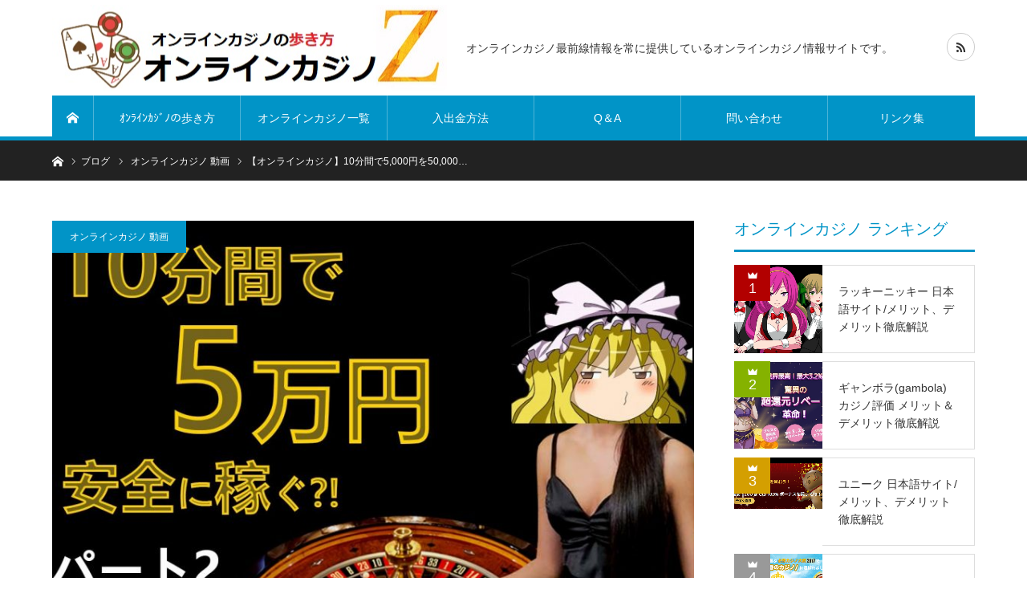

--- FILE ---
content_type: text/html; charset=UTF-8
request_url: http://casino-onlinez.com/2017/06/11/%E3%80%90%E3%82%AA%E3%83%B3%E3%83%A9%E3%82%A4%E3%83%B3%E3%82%AB%E3%82%B8%E3%83%8E%E3%80%9110%E5%88%86%E9%96%93%E3%81%A75000%E5%86%86%E3%82%9250000%E5%86%86%E3%81%AB%E3%81%99%E3%82%8B-%E3%83%91/
body_size: 16421
content:
<!DOCTYPE html>
<html class="pc" lang="ja" id="arve">
<head>
<meta charset="UTF-8">
<!--[if IE]><meta http-equiv="X-UA-Compatible" content="IE=edge"><![endif]-->
<meta name="viewport" content="width=device-width">
<title>【オンラインカジノ】10分間で5,000円を50,000円にする?! パート2 【ルーレット、ライブカジノゆっくり解説】 | オンラインカジノの歩き方 オンラインカジノZ</title>
<meta name="description" content="今回はオンラインカジノで生カジノを出来る「ライブカジノ」での解説動画になります。">
<link rel="pingback" href="http://casino-onlinez.com/xmlrpc.php">

<!-- All in One SEO Pack 3.1.1 によって Michael Torbert の Semper Fi Web Design[214,306] -->
<link rel="canonical" href="http://casino-onlinez.com/2017/06/11/【オンラインカジノ】10分間で5000円を50000円にする-パ/" />
<!-- All in One SEO Pack -->
<link rel='dns-prefetch' href='//s.w.org' />
<link rel="alternate" type="application/rss+xml" title="オンラインカジノの歩き方 オンラインカジノZ &raquo; フィード" href="http://casino-onlinez.com/feed/" />
<link rel="alternate" type="application/rss+xml" title="オンラインカジノの歩き方 オンラインカジノZ &raquo; コメントフィード" href="http://casino-onlinez.com/comments/feed/" />
<link rel="alternate" type="application/rss+xml" title="オンラインカジノの歩き方 オンラインカジノZ &raquo; 【オンラインカジノ】10分間で5,000円を50,000円にする?! パート2 【ルーレット、ライブカジノゆっくり解説】 のコメントのフィード" href="http://casino-onlinez.com/2017/06/11/%e3%80%90%e3%82%aa%e3%83%b3%e3%83%a9%e3%82%a4%e3%83%b3%e3%82%ab%e3%82%b8%e3%83%8e%e3%80%9110%e5%88%86%e9%96%93%e3%81%a75000%e5%86%86%e3%82%9250000%e5%86%86%e3%81%ab%e3%81%99%e3%82%8b-%e3%83%91/feed/" />
		<script type="text/javascript">
			window._wpemojiSettings = {"baseUrl":"https:\/\/s.w.org\/images\/core\/emoji\/13.0.0\/72x72\/","ext":".png","svgUrl":"https:\/\/s.w.org\/images\/core\/emoji\/13.0.0\/svg\/","svgExt":".svg","source":{"concatemoji":"http:\/\/casino-onlinez.com\/wp-includes\/js\/wp-emoji-release.min.js?ver=5.5.17"}};
			!function(e,a,t){var n,r,o,i=a.createElement("canvas"),p=i.getContext&&i.getContext("2d");function s(e,t){var a=String.fromCharCode;p.clearRect(0,0,i.width,i.height),p.fillText(a.apply(this,e),0,0);e=i.toDataURL();return p.clearRect(0,0,i.width,i.height),p.fillText(a.apply(this,t),0,0),e===i.toDataURL()}function c(e){var t=a.createElement("script");t.src=e,t.defer=t.type="text/javascript",a.getElementsByTagName("head")[0].appendChild(t)}for(o=Array("flag","emoji"),t.supports={everything:!0,everythingExceptFlag:!0},r=0;r<o.length;r++)t.supports[o[r]]=function(e){if(!p||!p.fillText)return!1;switch(p.textBaseline="top",p.font="600 32px Arial",e){case"flag":return s([127987,65039,8205,9895,65039],[127987,65039,8203,9895,65039])?!1:!s([55356,56826,55356,56819],[55356,56826,8203,55356,56819])&&!s([55356,57332,56128,56423,56128,56418,56128,56421,56128,56430,56128,56423,56128,56447],[55356,57332,8203,56128,56423,8203,56128,56418,8203,56128,56421,8203,56128,56430,8203,56128,56423,8203,56128,56447]);case"emoji":return!s([55357,56424,8205,55356,57212],[55357,56424,8203,55356,57212])}return!1}(o[r]),t.supports.everything=t.supports.everything&&t.supports[o[r]],"flag"!==o[r]&&(t.supports.everythingExceptFlag=t.supports.everythingExceptFlag&&t.supports[o[r]]);t.supports.everythingExceptFlag=t.supports.everythingExceptFlag&&!t.supports.flag,t.DOMReady=!1,t.readyCallback=function(){t.DOMReady=!0},t.supports.everything||(n=function(){t.readyCallback()},a.addEventListener?(a.addEventListener("DOMContentLoaded",n,!1),e.addEventListener("load",n,!1)):(e.attachEvent("onload",n),a.attachEvent("onreadystatechange",function(){"complete"===a.readyState&&t.readyCallback()})),(n=t.source||{}).concatemoji?c(n.concatemoji):n.wpemoji&&n.twemoji&&(c(n.twemoji),c(n.wpemoji)))}(window,document,window._wpemojiSettings);
		</script>
		<style type="text/css">
img.wp-smiley,
img.emoji {
	display: inline !important;
	border: none !important;
	box-shadow: none !important;
	height: 1em !important;
	width: 1em !important;
	margin: 0 .07em !important;
	vertical-align: -0.1em !important;
	background: none !important;
	padding: 0 !important;
}
</style>
	<link rel='stylesheet' id='wp-customer-reviews-3-frontend-css'  href='http://casino-onlinez.com/wp-content/plugins/wp-customer-reviews/css/wp-customer-reviews-generated.css?ver=3.2.0' type='text/css' media='all' />
<link rel='stylesheet' id='style-css'  href='http://casino-onlinez.com/wp-content/themes/bridge_tcd049/style.css?ver=1.3.0' type='text/css' media='all' />
<link rel='stylesheet' id='wp-block-library-css'  href='http://casino-onlinez.com/wp-includes/css/dist/block-library/style.min.css?ver=5.5.17' type='text/css' media='all' />
<link rel='stylesheet' id='wc-shortcodes-style-css'  href='http://casino-onlinez.com/wp-content/plugins/wc-shortcodes/public/assets/css/style.css?ver=3.44' type='text/css' media='all' />
<link rel='stylesheet' id='tablepress-default-css'  href='http://casino-onlinez.com/wp-content/plugins/tablepress/css/default.min.css?ver=1.12' type='text/css' media='all' />
<link rel='stylesheet' id='wordpresscanvas-font-awesome-css'  href='http://casino-onlinez.com/wp-content/plugins/wc-shortcodes/public/assets/css/font-awesome.min.css?ver=4.7.0' type='text/css' media='all' />
<script type='text/javascript' src='http://casino-onlinez.com/wp-includes/js/jquery/jquery.js?ver=1.12.4-wp' id='jquery-core-js'></script>
<script type='text/javascript' src='http://casino-onlinez.com/wp-content/plugins/wp-customer-reviews/js/wp-customer-reviews.js?ver=3.2.0' id='wp-customer-reviews-3-frontend-js'></script>
<link rel="https://api.w.org/" href="http://casino-onlinez.com/wp-json/" /><link rel="alternate" type="application/json" href="http://casino-onlinez.com/wp-json/wp/v2/posts/93" /><link rel='shortlink' href='http://casino-onlinez.com/?p=93' />
<link rel="alternate" type="application/json+oembed" href="http://casino-onlinez.com/wp-json/oembed/1.0/embed?url=http%3A%2F%2Fcasino-onlinez.com%2F2017%2F06%2F11%2F%25e3%2580%2590%25e3%2582%25aa%25e3%2583%25b3%25e3%2583%25a9%25e3%2582%25a4%25e3%2583%25b3%25e3%2582%25ab%25e3%2582%25b8%25e3%2583%258e%25e3%2580%259110%25e5%2588%2586%25e9%2596%2593%25e3%2581%25a75000%25e5%2586%2586%25e3%2582%259250000%25e5%2586%2586%25e3%2581%25ab%25e3%2581%2599%25e3%2582%258b-%25e3%2583%2591%2F" />
<link rel="alternate" type="text/xml+oembed" href="http://casino-onlinez.com/wp-json/oembed/1.0/embed?url=http%3A%2F%2Fcasino-onlinez.com%2F2017%2F06%2F11%2F%25e3%2580%2590%25e3%2582%25aa%25e3%2583%25b3%25e3%2583%25a9%25e3%2582%25a4%25e3%2583%25b3%25e3%2582%25ab%25e3%2582%25b8%25e3%2583%258e%25e3%2580%259110%25e5%2588%2586%25e9%2596%2593%25e3%2581%25a75000%25e5%2586%2586%25e3%2582%259250000%25e5%2586%2586%25e3%2581%25ab%25e3%2581%2599%25e3%2582%258b-%25e3%2583%2591%2F&#038;format=xml" />

<link rel="stylesheet" href="http://casino-onlinez.com/wp-content/themes/bridge_tcd049/css/design-plus.css?ver=1.3.0">
<link rel="stylesheet" href="http://casino-onlinez.com/wp-content/themes/bridge_tcd049/css/sns-botton.css?ver=1.3.0">

<link rel="stylesheet" media="screen and (max-width:1170px)" href="http://casino-onlinez.com/wp-content/themes/bridge_tcd049/css/responsive.css?ver=1.3.0">
<link rel="stylesheet" media="screen and (max-width:1170px)" href="http://casino-onlinez.com/wp-content/themes/bridge_tcd049/css/footer-bar.css?ver=1.3.0">

<script src="http://casino-onlinez.com/wp-content/themes/bridge_tcd049/js/jquery.easing.1.3.js?ver=1.3.0"></script>
<script src="http://casino-onlinez.com/wp-content/themes/bridge_tcd049/js/jscript.js?ver=1.3.0"></script>
<script src="http://casino-onlinez.com/wp-content/themes/bridge_tcd049/js/comment.js?ver=1.3.0"></script>

<script src="http://casino-onlinez.com/wp-content/themes/bridge_tcd049/js/jscript_responsive.js?ver=1.3.0"></script>
<script src="http://casino-onlinez.com/wp-content/themes/bridge_tcd049/js/footer-bar.js?ver=1.3.0"></script>


<style type="text/css">

body, input, textarea { font-family: Arial, "ヒラギノ角ゴ ProN W3", "Hiragino Kaku Gothic ProN", "メイリオ", Meiryo, sans-serif; }

.rich_font { font-family: "Hiragino Sans", "ヒラギノ角ゴ ProN", "Hiragino Kaku Gothic ProN", "游ゴシック", YuGothic, "メイリオ", Meiryo, sans-serif; }


body { font-size:14px; }


#post_title { font-size:22px; }
.post_content { font-size:14px; }
.c-pw__btn { background: #0194C7; }
.post_content a, .post_content a:hover { color: #E37100; }


#related_ranking li a.image, #related_post li a.image, .styled_post_list1 .image, .styled_post_list3 .image, .ranking_list_widget .image, #index_featured_ranking .image, #ranking_list .image, #blog_list .image, #footer_slider .image, .page_post_list .image {
  overflow: hidden;
}
#related_ranking li a.image img, #related_post li a.image img, .styled_post_list1 .image img, .styled_post_list3 .image img, .ranking_list_widget .image img, #index_featured_ranking .image img, #ranking_list .image img, #blog_list .image img, #footer_slider .image img, .page_post_list .image img {
  width:100%; height:auto;
  -webkit-transition: all 0.75s ease; -moz-transition: all 0.75s ease; transition: all 0.75s ease;
  -webkit-backface-visibility:hidden; backface-visibility:hidden;
}
#related_ranking li a.image:hover img, #related_post li a.image:hover img, .styled_post_list1 .image:hover img, .styled_post_list3 .image:hover img, .ranking_list_widget .image:hover img, #index_featured_ranking .image:hover img, #ranking_list .image:hover img, #blog_list .image:hover img, #footer_slider .image:hover img, .page_post_list .image:hover img {
  -webkit-transform: scale(1.2); -moz-transform: scale(1.2); -ms-transform: scale(1.2); -o-transform: scale(1.2); transform: scale(1.2);
}

a:hover, .bridge_design_headline, #index_featured_ranking .title a, #ranking_list .title a, #blog_list .title a, #page_header .headline, #related_post li .title a:hover, .side_widget .styled_post_list1 .title:hover, .widget_tab_post_list_button a, .side_headline, .footer_headline, #comment_headline, .page_post_list .meta a:hover, .page_post_list .headline,
  #header_menu li.current-menu-item a, #footer_menu li.current-menu-item a, #footer_slider .slick-arrow:hover:before, #footer_slider_wrap .headline, #profile_page_top .user_name, .styled_post_list3 .meta li a:hover, #index_point .title a:hover,
    .pc #header .logo a:hover, #comment_header ul li a:hover, #header_text .logo a:hover, #bread_crumb li.home a:hover:before, #bread_crumb li a:hover, .tcdw_menu_widget .menu_headline, #header_slider .category a:hover, #post_title, #post_title_area .meta li a:hover, #related_ranking .title a
      { color: #0194C7; }

#header_slider .swiper-pagination-bullet-active, #header_slider .swiper-pagination-bullet:hover, #return_top a:hover, .next_page_link a:hover, .collapse_category_list li a:hover .count, .slick-arrow:hover, .page_navi a:hover, .page_navi p.back a:hover, .pb_spec_table_button a:hover,
  #wp-calendar td a:hover, #wp-calendar #prev a:hover, #wp-calendar #next a:hover, .widget_search #search-btn input:hover, .widget_search #searchsubmit:hover, .side_widget.google_search #searchsubmit:hover,
    #submit_comment:hover, #comment_header ul li a:hover, #comment_header ul li.comment_switch_active a, #comment_header #comment_closed p, #post_pagination a:hover, #related_post .headline, #previous_next_page a:hover,
      .pc #footer_bottom, .mobile #copyright, .mobile a.menu_button:hover, .mobile #global_menu li a:hover, .mobile .home_menu:hover, .tcd_user_profile_widget .button a:hover, #return_top_mobile a:hover, .bridge_design_headline2, #single_ranking_slider .slick-dots button:hover::before, #single_ranking_slider .slick-dots .slick-active button::before,
      .tcdw_custom_drop_menu_widget .side_headline, .tcdw_category_list_widget .side_headline
        { background-color: #0194C7 !important; }
#comment_switch:not(.comment_switch_active) a { border-right-color: #0194C7; }
.comment_switch_active + #trackback_switch a { border-left-color: #0194C7; }
@media screen and (max-width:500px) {
.comment_switch_active + #trackback_switch a { border-left-color: #ccc; }
}
.bridge_design_headline, .side_headline, #comment_textarea textarea:focus, #guest_info input:focus, #comment_header ul li a:hover, #comment_header ul li.comment_switch_active a, #comment_header #comment_closed p, .page_navi a:hover, .page_navi p.back a:hover, #post_pagination a:hover
  { border-color: #0194C7; }

#comment_header ul li.comment_switch_active a:after, #comment_header #comment_closed p:after
  { border-color: #0194C7 transparent transparent transparent; }

.collapse_category_list li a:before { border-color: transparent transparent transparent #0194C7; }

.slider_nav .swiper-slide-active, .slider_nav .swiper-slide:hover { box-shadow:inset 0 0 0 5px #0194C7; }

#index_featured_ranking .title a:hover, #ranking_list .title a:hover, #blog_list .title a:hover, #related_ranking .title a:hover
  { color: #014760; }

.pc #global_menu > ul > li.active > a, .pc #global_menu a:hover, .pc #global_menu > ul > li.active > a, .bridge_design_button:hover, #ranking_catgory_sort li a:hover, #ranking_catgory_sort li a.active, .bridge_design_headline3 span.num,
  .tcd_category_list a:hover, .tcdw_custom_drop_menu a:hover
  { background-color: #014760 !important; }

#ranking_catgory_sort li a:hover, #ranking_catgory_sort li a.active, .bridge_design_headline3,
  .tcd_category_list a:hover, .tcdw_custom_drop_menu a:hover
  { border-color: #014760; }

.post_content a { color: #E37100; }

.rank_list_number { background-color: #999999 !important; }
.rank1 .rank_list_number { background-color: #B20000 !important; }
.rank2 .rank_list_number { background-color: #85B200 !important; }
.rank3 .rank_list_number { background-color: #D49F01 !important; }


.pc #header { border-bottom:5px solid #0194C7; }
.pc #global_menu > ul > li > a, .pc .header_fix #header, .pc #global_menu .home_menu {
  background-color: #0194C7;
  border-color: #4dB4D7;
  color: #FFFFFF;
}
.pc #global_menu .home_menu:before { color: #FFFFFF; }
.pc .header_fix #header { background-color:rgba(1,148,199,1); }
.pc .header_fix #global_menu > ul > li > a { background:none; }
.pc .header_fix #global_menu .home_menu { background:none; border-left:1px solid  #4dB4D7; }
.pc .header_fix #global_menu > ul > li:last-child > a { border-right:1px solid  #4dB4D7; }
.pc .home #global_menu > ul > li.current-menu-item > a { color: #FFFFFF; }



</style>






<style type="text/css"></style></head>
<body id="body" class="post-template-default single single-post postid-93 single-format-standard wc-shortcodes-font-awesome-enabled">


 <div id="header">
  <div id="header_inner" class="clearfix">
   <div id="logo_image">
 <h1 class="logo">
  <a href="http://casino-onlinez.com/" title="オンラインカジノの歩き方 オンラインカジノZ">
      <img class="pc_logo_image" src="http://casino-onlinez.com/wp-content/uploads/2019/07/オンラインカジノロゴ.jpg?1769691275" alt="オンラインカジノの歩き方 オンラインカジノZ" title="オンラインカジノの歩き方 オンラインカジノZ" width="492" height="107" />
         <img class="mobile_logo_image" src="http://casino-onlinez.com/wp-content/uploads/2019/07/オンラインカジノロゴ.jpg?1769691275" alt="オンラインカジノの歩き方 オンラインカジノZ" title="オンラインカジノの歩き方 オンラインカジノZ" width="492" height="107" />
     </a>
 </h1>
 <h2 id="tagline" style="font-size:14px;">オンラインカジノ最前線情報を常に提供しているオンラインカジノ情報サイトです。</h2></div>
      <div id="global_menu">
    <a class="home_menu" href="http://casino-onlinez.com/"><span>ホーム</span></a>
    <ul id="menu-%e3%82%ab%e3%82%b8%e3%83%8e%e3%83%a9%e3%83%b3%e3%82%ad%e3%83%b3%e3%82%b0%e3%83%a1%e3%83%8b%e3%83%a5%e3%83%bc" class="menu"><li id="menu-item-128" class="menu-item menu-item-type-custom menu-item-object-custom menu-item-home menu-item-128"><a href="http://casino-onlinez.com">ｵﾝﾗｲﾝｶｼﾞﾉの歩き方</a></li>
<li id="menu-item-129" class="menu-item menu-item-type-custom menu-item-object-custom menu-item-home menu-item-has-children menu-item-129"><a href="http://casino-onlinez.com">オンラインカジノ一覧</a>
<ul class="sub-menu">
	<li id="menu-item-132" class="menu-item menu-item-type-custom menu-item-object-custom menu-item-has-children menu-item-132"><a href="http://casino-onlinez.com/ranking/%e3%83%99%e3%83%a9%e3%83%b3%e3%82%b8%e3%83%a7%e3%83%b3%e3%82%ab%e3%82%b8%e3%83%8e-%e3%83%ac%e3%83%93%e3%83%a5%e3%83%bc%e8%a9%95%e4%be%a1/">ベラジョンカジノ</a>
	<ul class="sub-menu">
		<li id="menu-item-133" class="menu-item menu-item-type-custom menu-item-object-custom menu-item-133"><a href="http://casino-onlinez.com/ranking/%e3%83%99%e3%83%a9%e3%83%b3%e3%82%b8%e3%83%a7%e3%83%b3%e3%82%ab%e3%82%b8%e3%83%8e-%e3%83%ac%e3%83%93%e3%83%a5%e3%83%bc%e8%a9%95%e4%be%a1/">開設方法</a></li>
	</ul>
</li>
	<li id="menu-item-134" class="menu-item menu-item-type-custom menu-item-object-custom menu-item-134"><a href="http://casino-onlinez.com/ranking/%e3%82%ab%e3%82%b8%e3%83%8e%e5%80%b6%e6%a5%bd%e9%83%a8%e3%82%ab%e3%82%b8%e3%82%af%e3%83%a9%e3%83%ac%e3%83%93%e3%83%a5%e3%83%bc%e8%a9%95%e4%be%a1/">カジノ倶楽部</a></li>
	<li id="menu-item-135" class="menu-item menu-item-type-custom menu-item-object-custom menu-item-135"><a href="http://casino-onlinez.com/ranking/%e3%82%ab%e3%82%b8%e6%97%85-%e3%83%ac%e3%83%93%e3%83%a5%e3%83%bc%e8%a9%95%e4%be%a1/">カジ旅</a></li>
	<li id="menu-item-136" class="menu-item menu-item-type-custom menu-item-object-custom menu-item-136"><a href="http://casino-onlinez.com/ranking/%e3%83%af%e3%83%b3%e3%83%80%e3%83%bc%e3%83%aa%e3%83%bc%e3%83%8ewunderino%e3%83%ac%e3%83%93%e3%83%a5%e3%83%bc%e8%a9%95%e4%be%a1/">ワンダーリーノ</a></li>
	<li id="menu-item-137" class="menu-item menu-item-type-custom menu-item-object-custom menu-item-137"><a href="http://casino-onlinez.com/ranking/エンパイヤーカジノ-レビュー評価/">エンパイヤーカジノ</a></li>
	<li id="menu-item-138" class="menu-item menu-item-type-custom menu-item-object-custom menu-item-138"><a href="http://casino-onlinez.com/ranking/インターカジノinter-casinoレビュー評価/">インターカジノ</a></li>
	<li id="menu-item-139" class="menu-item menu-item-type-custom menu-item-object-custom menu-item-139"><a href="http://casino-onlinez.com/ranking/w88カジノレビュー評価/">W88カジノ</a></li>
	<li id="menu-item-140" class="menu-item menu-item-type-custom menu-item-object-custom menu-item-140"><a href="http://casino-onlinez.com/ranking/dora麻雀-レビュー評価/">DORA麻雀</a></li>
</ul>
</li>
<li id="menu-item-130" class="menu-item menu-item-type-custom menu-item-object-custom menu-item-home menu-item-130"><a href="http://casino-onlinez.com">入出金方法</a></li>
<li id="menu-item-127" class="menu-item menu-item-type-custom menu-item-object-custom menu-item-home menu-item-127"><a href="http://casino-onlinez.com">Q＆A</a></li>
<li id="menu-item-126" class="menu-item menu-item-type-custom menu-item-object-custom menu-item-home menu-item-126"><a href="http://casino-onlinez.com">問い合わせ</a></li>
<li id="menu-item-131" class="menu-item menu-item-type-custom menu-item-object-custom menu-item-home menu-item-131"><a href="http://casino-onlinez.com">リンク集</a></li>
</ul>   </div>
   <a href="#" class="menu_button"><span>menu</span></a>
         <ul id="header_social_link" class="social_link clearfix">
                                <li class="rss"><a class="target_blank" href="http://casino-onlinez.com/feed/"><span>RSS</span></a></li>   </ul>
     </div><!-- END #header_inner -->
 </div><!-- END #header -->

 
 <div id="main_contents" class="clearfix">

<div id="bread_crumb">

<ul class="clearfix">
 <li itemscope="itemscope" itemtype="http://data-vocabulary.org/Breadcrumb" class="home"><a itemprop="url" href="http://casino-onlinez.com/"><span itemprop="title">ホーム</span></a></li>
 <li itemscope="itemscope" itemtype="http://data-vocabulary.org/Breadcrumb"><a itemprop="url" href="http://casino-onlinez.com/2017/06/11/%e3%80%90%e3%82%aa%e3%83%b3%e3%83%a9%e3%82%a4%e3%83%b3%e3%82%ab%e3%82%b8%e3%83%8e%e3%80%9110%e5%88%86%e9%96%93%e3%81%a75000%e5%86%86%e3%82%9250000%e5%86%86%e3%81%ab%e3%81%99%e3%82%8b-%e3%83%91/"><span itemprop="title">ブログ</span></a></li>
 <li itemscope="itemscope" itemtype="http://data-vocabulary.org/Breadcrumb">
    <a itemprop="url" href="http://casino-onlinez.com/category/%e3%82%aa%e3%83%b3%e3%83%a9%e3%82%a4%e3%83%b3%e3%82%ab%e3%82%b8%e3%83%8e-%e5%8b%95%e7%94%bb/"><span itemprop="title">オンラインカジノ 動画</span></a>
     </li>
 <li class="last">【オンラインカジノ】10分間で5,000円を50,000…</li>
</ul>

</div>

<div id="main_col" class="clearfix">

 <div id="left_col">

  
  <article id="article">

   <div id="post_header">
        <p class="category"><a style="background:#0194C7" href="http://casino-onlinez.com/category/%e3%82%aa%e3%83%b3%e3%83%a9%e3%82%a4%e3%83%b3%e3%82%ab%e3%82%b8%e3%83%8e-%e5%8b%95%e7%94%bb/">オンラインカジノ 動画</a>
</p>
            <div id="post_image">
     <img width="850" height="500" src="http://casino-onlinez.com/wp-content/uploads/2018/02/2dffe6bdb21b649a4f9aff742f036ecd-850x500.jpeg" class="attachment-size4 size-size4 wp-post-image" alt="" loading="lazy" />    </div>
        <div id="post_title_area">
     <h2 id="post_title" class="rich_font">【オンラインカジノ】10分間で5,000円を50,000円にする?! パート2 【ルーレット、ライブカジノゆっくり解説】</h2>
          <ul class="meta clearfix">
      <li class="date"><time class="entry-date updated" datetime="2018-02-09T14:17:05+09:00">2017.06.11</time></li>           </ul>
         </div>
   </div><!-- END #post_header -->

   
      <div class="single_share clearfix" id="single_share_top">
    <div class="share-type1 share-top">
 
	<div class="sns mt10">
		<ul class="type1 clearfix">
			<li class="twitter">
				<a href="http://twitter.com/share?text=%E3%80%90%E3%82%AA%E3%83%B3%E3%83%A9%E3%82%A4%E3%83%B3%E3%82%AB%E3%82%B8%E3%83%8E%E3%80%9110%E5%88%86%E9%96%93%E3%81%A75%2C000%E5%86%86%E3%82%9250%2C000%E5%86%86%E3%81%AB%E3%81%99%E3%82%8B%3F%21+%E3%83%91%E3%83%BC%E3%83%882+%E3%80%90%E3%83%AB%E3%83%BC%E3%83%AC%E3%83%83%E3%83%88%E3%80%81%E3%83%A9%E3%82%A4%E3%83%96%E3%82%AB%E3%82%B8%E3%83%8E%E3%82%86%E3%81%A3%E3%81%8F%E3%82%8A%E8%A7%A3%E8%AA%AC%E3%80%91&url=http%3A%2F%2Fcasino-onlinez.com%2F2017%2F06%2F11%2F%25e3%2580%2590%25e3%2582%25aa%25e3%2583%25b3%25e3%2583%25a9%25e3%2582%25a4%25e3%2583%25b3%25e3%2582%25ab%25e3%2582%25b8%25e3%2583%258e%25e3%2580%259110%25e5%2588%2586%25e9%2596%2593%25e3%2581%25a75000%25e5%2586%2586%25e3%2582%259250000%25e5%2586%2586%25e3%2581%25ab%25e3%2581%2599%25e3%2582%258b-%25e3%2583%2591%2F&via=&tw_p=tweetbutton&related=" onclick="javascript:window.open(this.href, '', 'menubar=no,toolbar=no,resizable=yes,scrollbars=yes,height=400,width=600');return false;"><i class="icon-twitter"></i><span class="ttl">Tweet</span><span class="share-count"></span></a>
			</li>
			<li class="facebook">
				<a href="//www.facebook.com/sharer/sharer.php?u=http://casino-onlinez.com/2017/06/11/%e3%80%90%e3%82%aa%e3%83%b3%e3%83%a9%e3%82%a4%e3%83%b3%e3%82%ab%e3%82%b8%e3%83%8e%e3%80%9110%e5%88%86%e9%96%93%e3%81%a75000%e5%86%86%e3%82%9250000%e5%86%86%e3%81%ab%e3%81%99%e3%82%8b-%e3%83%91/&amp;t=%E3%80%90%E3%82%AA%E3%83%B3%E3%83%A9%E3%82%A4%E3%83%B3%E3%82%AB%E3%82%B8%E3%83%8E%E3%80%9110%E5%88%86%E9%96%93%E3%81%A75%2C000%E5%86%86%E3%82%9250%2C000%E5%86%86%E3%81%AB%E3%81%99%E3%82%8B%3F%21+%E3%83%91%E3%83%BC%E3%83%882+%E3%80%90%E3%83%AB%E3%83%BC%E3%83%AC%E3%83%83%E3%83%88%E3%80%81%E3%83%A9%E3%82%A4%E3%83%96%E3%82%AB%E3%82%B8%E3%83%8E%E3%82%86%E3%81%A3%E3%81%8F%E3%82%8A%E8%A7%A3%E8%AA%AC%E3%80%91" class="facebook-btn-icon-link" target="blank" rel="nofollow"><i class="icon-facebook"></i><span class="ttl">Share</span><span class="share-count"></span></a>
			</li>
			<li class="googleplus">
				<a href="https://plus.google.com/share?url=http%3A%2F%2Fcasino-onlinez.com%2F2017%2F06%2F11%2F%25e3%2580%2590%25e3%2582%25aa%25e3%2583%25b3%25e3%2583%25a9%25e3%2582%25a4%25e3%2583%25b3%25e3%2582%25ab%25e3%2582%25b8%25e3%2583%258e%25e3%2580%259110%25e5%2588%2586%25e9%2596%2593%25e3%2581%25a75000%25e5%2586%2586%25e3%2582%259250000%25e5%2586%2586%25e3%2581%25ab%25e3%2581%2599%25e3%2582%258b-%25e3%2583%2591%2F" onclick="javascript:window.open(this.href, '', 'menubar=no,toolbar=no,resizable=yes,scrollbars=yes,height=600,width=500');return false;"><i class="icon-google-plus"></i><span class="ttl">+1</span><span class="share-count"></span></a>
			</li>
			<li class="hatebu">
				<a href="http://b.hatena.ne.jp/add?mode=confirm&url=http%3A%2F%2Fcasino-onlinez.com%2F2017%2F06%2F11%2F%25e3%2580%2590%25e3%2582%25aa%25e3%2583%25b3%25e3%2583%25a9%25e3%2582%25a4%25e3%2583%25b3%25e3%2582%25ab%25e3%2582%25b8%25e3%2583%258e%25e3%2580%259110%25e5%2588%2586%25e9%2596%2593%25e3%2581%25a75000%25e5%2586%2586%25e3%2582%259250000%25e5%2586%2586%25e3%2581%25ab%25e3%2581%2599%25e3%2582%258b-%25e3%2583%2591%2F" onclick="javascript:window.open(this.href, '', 'menubar=no,toolbar=no,resizable=yes,scrollbars=yes,height=400,width=510');return false;" ><i class="icon-hatebu"></i><span class="ttl">Hatena</span><span class="share-count"></span></a>
			</li>
			<li class="pocket">
				<a href="http://getpocket.com/edit?url=http%3A%2F%2Fcasino-onlinez.com%2F2017%2F06%2F11%2F%25e3%2580%2590%25e3%2582%25aa%25e3%2583%25b3%25e3%2583%25a9%25e3%2582%25a4%25e3%2583%25b3%25e3%2582%25ab%25e3%2582%25b8%25e3%2583%258e%25e3%2580%259110%25e5%2588%2586%25e9%2596%2593%25e3%2581%25a75000%25e5%2586%2586%25e3%2582%259250000%25e5%2586%2586%25e3%2581%25ab%25e3%2581%2599%25e3%2582%258b-%25e3%2583%2591%2F&title=%E3%80%90%E3%82%AA%E3%83%B3%E3%83%A9%E3%82%A4%E3%83%B3%E3%82%AB%E3%82%B8%E3%83%8E%E3%80%9110%E5%88%86%E9%96%93%E3%81%A75%2C000%E5%86%86%E3%82%9250%2C000%E5%86%86%E3%81%AB%E3%81%99%E3%82%8B%3F%21+%E3%83%91%E3%83%BC%E3%83%882+%E3%80%90%E3%83%AB%E3%83%BC%E3%83%AC%E3%83%83%E3%83%88%E3%80%81%E3%83%A9%E3%82%A4%E3%83%96%E3%82%AB%E3%82%B8%E3%83%8E%E3%82%86%E3%81%A3%E3%81%8F%E3%82%8A%E8%A7%A3%E8%AA%AC%E3%80%91" target="blank"><i class="icon-pocket"></i><span class="ttl">Pocket</span><span class="share-count"></span></a>
			</li>
			<li class="rss">
				<a href="http://casino-onlinez.com/feed/" target="blank"><i class="icon-rss"></i><span class="ttl">RSS</span></a>
			</li>
			<li class="feedly">
				<a href="http://feedly.com/index.html#subscription%2Ffeed%2Fhttp://casino-onlinez.com/feed/" target="blank"><i class="icon-feedly"></i><span class="ttl">feedly</span><span class="share-count"></span></a>
			</li>
			<li class="pinterest">
				<a rel="nofollow" target="_blank" href="https://www.pinterest.com/pin/create/button/?url=http%3A%2F%2Fcasino-onlinez.com%2F2017%2F06%2F11%2F%25e3%2580%2590%25e3%2582%25aa%25e3%2583%25b3%25e3%2583%25a9%25e3%2582%25a4%25e3%2583%25b3%25e3%2582%25ab%25e3%2582%25b8%25e3%2583%258e%25e3%2580%259110%25e5%2588%2586%25e9%2596%2593%25e3%2581%25a75000%25e5%2586%2586%25e3%2582%259250000%25e5%2586%2586%25e3%2581%25ab%25e3%2581%2599%25e3%2582%258b-%25e3%2583%2591%2F&media=http://casino-onlinez.com/wp-content/uploads/2018/02/2dffe6bdb21b649a4f9aff742f036ecd.jpeg&description=%E3%80%90%E3%82%AA%E3%83%B3%E3%83%A9%E3%82%A4%E3%83%B3%E3%82%AB%E3%82%B8%E3%83%8E%E3%80%9110%E5%88%86%E9%96%93%E3%81%A75%2C000%E5%86%86%E3%82%9250%2C000%E5%86%86%E3%81%AB%E3%81%99%E3%82%8B%3F%21+%E3%83%91%E3%83%BC%E3%83%882+%E3%80%90%E3%83%AB%E3%83%BC%E3%83%AC%E3%83%83%E3%83%88%E3%80%81%E3%83%A9%E3%82%A4%E3%83%96%E3%82%AB%E3%82%B8%E3%83%8E%E3%82%86%E3%81%A3%E3%81%8F%E3%82%8A%E8%A7%A3%E8%AA%AC%E3%80%91"><i class="icon-pinterest"></i><span class="ttl">Pin&nbsp;it</span></a>
			</li>
		</ul>
	</div>
</div>
   </div>
   
      
   
   <div class="post_content clearfix">
    <div class="arve-wrapper" data-mode="normal" data-provider="youtube" id="arve-video-1" itemscope itemtype="http://schema.org/VideoObject"><div class="arve-embed-container" style="padding-bottom:56.250000%"><iframe allowfullscreen class="arve-iframe fitvidsignore" frameborder="0" scrolling="no" src="https://www.youtube.com/embed/sJwOQmoOGDc?iv_load_policy=3&#038;modestbranding=1&#038;rel=0&#038;autohide=1&#038;playsinline=1&#038;autoplay=0" sandbox="allow-scripts allow-same-origin allow-presentation allow-popups" width="480" height="270"></iframe></div></div>
<div>
<div id="watch-description-text" class="">
<p id="eow-description" class="">今回はオンラインカジノで生カジノを出来る「ライブカジノ」での解説動画になります。<br />動画に使用したカジノサイト：<br /><a href="https://www.youtube.com/redirect?redir_token=FalhWkvcc1NRVYapawnkoc9ZdAd8MTUxODIzOTgyM0AxNTE4MTUzNDIz&#038;v=sJwOQmoOGDc&#038;q=http%3A%2F%2Fcasino-jp.net%2Fjp.php%3Fid%3Dvj&#038;event=video_description" class="yt-uix-sessionlink  " data-sessionlink="itct=CDAQ6TgYACITCLnWlJyKmNkCFQeAWAodSfQJSyj4HUi3sLjQpsiDzrAB" data-url="/redirect?redir_token=FalhWkvcc1NRVYapawnkoc9ZdAd8MTUxODIzOTgyM0AxNTE4MTUzNDIz&#038;v=sJwOQmoOGDc&#038;q=http%3A%2F%2Fcasino-jp.net%2Fjp.php%3Fid%3Dvj&#038;event=video_description" data-target-new-window="True" target="_blank" rel="nofollow noopener">http://casino-jp.net/jp.php?id=vj</a></p>
<p>チャンネル登録よろしくね！</p>
<p>-関連ワード-<br /> オンライン,ライブ,カジノ ,オンライン,パチンコ,違い,パチンコメーカー,お台場,カードゲーム,<br /> ,ギャンブル依存症,セガ,バイト.ハウステンボス.パチスロ, フジテレビ<br />,ブラックジャック,年収,ベガス,ベット方法,ベラジョン, ボロ負け,マカオ<br />,メリット,やめられない,やり方,ルール,安倍,依存症,運営,日本,解禁,海外<br />,株,勝ち方,還元率,韓国,期待値,業者,規制,求人,給料,競馬, 刑法,経営<br />,計画, 芸能人, 建設,現金,攻略, 香港, 合法,最高額,勝ち額,実話,収益<br />,税金,全財産,相場, 大勝ち,大儲け, 賭博,投資,投資信託,東京, 倍掛け<br />,マーチン,マーチンゲール,倍率,売上,必勝,貧乏人,平均,法案,儲からない<br />, 儲けた人,儲け方,遊び, 利益, 賄賂,ゆっくり,解説動画,霊夢,魔理沙<br />,ジャックポットシティカジノ,べラジョンカジノ,エスパイアカジノ,ウィリアムヒルカジノ,スピンパレスカジノ,W88,カジ旅,インターカジノ,オムニカジノ,32レッドカジノ,インペリアルカジノ</p>
</div>
</div>
       </div>

      <div class="single_share clearfix" id="single_share_bottom">
    <div class="share-type1 share-btm">
 
	<div class="sns mt10 mb45">
		<ul class="type1 clearfix">
			<li class="twitter">
				<a href="http://twitter.com/share?text=%E3%80%90%E3%82%AA%E3%83%B3%E3%83%A9%E3%82%A4%E3%83%B3%E3%82%AB%E3%82%B8%E3%83%8E%E3%80%9110%E5%88%86%E9%96%93%E3%81%A75%2C000%E5%86%86%E3%82%9250%2C000%E5%86%86%E3%81%AB%E3%81%99%E3%82%8B%3F%21+%E3%83%91%E3%83%BC%E3%83%882+%E3%80%90%E3%83%AB%E3%83%BC%E3%83%AC%E3%83%83%E3%83%88%E3%80%81%E3%83%A9%E3%82%A4%E3%83%96%E3%82%AB%E3%82%B8%E3%83%8E%E3%82%86%E3%81%A3%E3%81%8F%E3%82%8A%E8%A7%A3%E8%AA%AC%E3%80%91&url=http%3A%2F%2Fcasino-onlinez.com%2F2017%2F06%2F11%2F%25e3%2580%2590%25e3%2582%25aa%25e3%2583%25b3%25e3%2583%25a9%25e3%2582%25a4%25e3%2583%25b3%25e3%2582%25ab%25e3%2582%25b8%25e3%2583%258e%25e3%2580%259110%25e5%2588%2586%25e9%2596%2593%25e3%2581%25a75000%25e5%2586%2586%25e3%2582%259250000%25e5%2586%2586%25e3%2581%25ab%25e3%2581%2599%25e3%2582%258b-%25e3%2583%2591%2F&via=&tw_p=tweetbutton&related=" onclick="javascript:window.open(this.href, '', 'menubar=no,toolbar=no,resizable=yes,scrollbars=yes,height=400,width=600');return false;"><i class="icon-twitter"></i><span class="ttl">Tweet</span><span class="share-count"></span></a>
			</li>
			<li class="facebook">
				<a href="//www.facebook.com/sharer/sharer.php?u=http://casino-onlinez.com/2017/06/11/%e3%80%90%e3%82%aa%e3%83%b3%e3%83%a9%e3%82%a4%e3%83%b3%e3%82%ab%e3%82%b8%e3%83%8e%e3%80%9110%e5%88%86%e9%96%93%e3%81%a75000%e5%86%86%e3%82%9250000%e5%86%86%e3%81%ab%e3%81%99%e3%82%8b-%e3%83%91/&amp;t=%E3%80%90%E3%82%AA%E3%83%B3%E3%83%A9%E3%82%A4%E3%83%B3%E3%82%AB%E3%82%B8%E3%83%8E%E3%80%9110%E5%88%86%E9%96%93%E3%81%A75%2C000%E5%86%86%E3%82%9250%2C000%E5%86%86%E3%81%AB%E3%81%99%E3%82%8B%3F%21+%E3%83%91%E3%83%BC%E3%83%882+%E3%80%90%E3%83%AB%E3%83%BC%E3%83%AC%E3%83%83%E3%83%88%E3%80%81%E3%83%A9%E3%82%A4%E3%83%96%E3%82%AB%E3%82%B8%E3%83%8E%E3%82%86%E3%81%A3%E3%81%8F%E3%82%8A%E8%A7%A3%E8%AA%AC%E3%80%91" class="facebook-btn-icon-link" target="blank" rel="nofollow"><i class="icon-facebook"></i><span class="ttl">Share</span><span class="share-count"></span></a>
			</li>
			<li class="googleplus">
				<a href="https://plus.google.com/share?url=http%3A%2F%2Fcasino-onlinez.com%2F2017%2F06%2F11%2F%25e3%2580%2590%25e3%2582%25aa%25e3%2583%25b3%25e3%2583%25a9%25e3%2582%25a4%25e3%2583%25b3%25e3%2582%25ab%25e3%2582%25b8%25e3%2583%258e%25e3%2580%259110%25e5%2588%2586%25e9%2596%2593%25e3%2581%25a75000%25e5%2586%2586%25e3%2582%259250000%25e5%2586%2586%25e3%2581%25ab%25e3%2581%2599%25e3%2582%258b-%25e3%2583%2591%2F" onclick="javascript:window.open(this.href, '', 'menubar=no,toolbar=no,resizable=yes,scrollbars=yes,height=600,width=500');return false;"><i class="icon-google-plus"></i><span class="ttl">+1</span><span class="share-count"></span></a>
			</li>
			<li class="hatebu">
				<a href="http://b.hatena.ne.jp/add?mode=confirm&url=http%3A%2F%2Fcasino-onlinez.com%2F2017%2F06%2F11%2F%25e3%2580%2590%25e3%2582%25aa%25e3%2583%25b3%25e3%2583%25a9%25e3%2582%25a4%25e3%2583%25b3%25e3%2582%25ab%25e3%2582%25b8%25e3%2583%258e%25e3%2580%259110%25e5%2588%2586%25e9%2596%2593%25e3%2581%25a75000%25e5%2586%2586%25e3%2582%259250000%25e5%2586%2586%25e3%2581%25ab%25e3%2581%2599%25e3%2582%258b-%25e3%2583%2591%2F" onclick="javascript:window.open(this.href, '', 'menubar=no,toolbar=no,resizable=yes,scrollbars=yes,height=400,width=510');return false;" ><i class="icon-hatebu"></i><span class="ttl">Hatena</span><span class="share-count"></span></a>
			</li>
			<li class="pocket">
				<a href="http://getpocket.com/edit?url=http%3A%2F%2Fcasino-onlinez.com%2F2017%2F06%2F11%2F%25e3%2580%2590%25e3%2582%25aa%25e3%2583%25b3%25e3%2583%25a9%25e3%2582%25a4%25e3%2583%25b3%25e3%2582%25ab%25e3%2582%25b8%25e3%2583%258e%25e3%2580%259110%25e5%2588%2586%25e9%2596%2593%25e3%2581%25a75000%25e5%2586%2586%25e3%2582%259250000%25e5%2586%2586%25e3%2581%25ab%25e3%2581%2599%25e3%2582%258b-%25e3%2583%2591%2F&title=%E3%80%90%E3%82%AA%E3%83%B3%E3%83%A9%E3%82%A4%E3%83%B3%E3%82%AB%E3%82%B8%E3%83%8E%E3%80%9110%E5%88%86%E9%96%93%E3%81%A75%2C000%E5%86%86%E3%82%9250%2C000%E5%86%86%E3%81%AB%E3%81%99%E3%82%8B%3F%21+%E3%83%91%E3%83%BC%E3%83%882+%E3%80%90%E3%83%AB%E3%83%BC%E3%83%AC%E3%83%83%E3%83%88%E3%80%81%E3%83%A9%E3%82%A4%E3%83%96%E3%82%AB%E3%82%B8%E3%83%8E%E3%82%86%E3%81%A3%E3%81%8F%E3%82%8A%E8%A7%A3%E8%AA%AC%E3%80%91" target="blank"><i class="icon-pocket"></i><span class="ttl">Pocket</span><span class="share-count"></span></a>
			</li>
			<li class="rss">
				<a href="http://casino-onlinez.com/feed/" target="blank"><i class="icon-rss"></i><span class="ttl">RSS</span></a>
			</li>
			<li class="feedly">
				<a href="http://feedly.com/index.html#subscription%2Ffeed%2Fhttp://casino-onlinez.com/feed/" target="blank"><i class="icon-feedly"></i><span class="ttl">feedly</span><span class="share-count"></span></a>
			</li>
			<li class="pinterest">
				<a rel="nofollow" target="_blank" href="https://www.pinterest.com/pin/create/button/?url=http%3A%2F%2Fcasino-onlinez.com%2F2017%2F06%2F11%2F%25e3%2580%2590%25e3%2582%25aa%25e3%2583%25b3%25e3%2583%25a9%25e3%2582%25a4%25e3%2583%25b3%25e3%2582%25ab%25e3%2582%25b8%25e3%2583%258e%25e3%2580%259110%25e5%2588%2586%25e9%2596%2593%25e3%2581%25a75000%25e5%2586%2586%25e3%2582%259250000%25e5%2586%2586%25e3%2581%25ab%25e3%2581%2599%25e3%2582%258b-%25e3%2583%2591%2F&media=http://casino-onlinez.com/wp-content/uploads/2018/02/2dffe6bdb21b649a4f9aff742f036ecd.jpeg&description=%E3%80%90%E3%82%AA%E3%83%B3%E3%83%A9%E3%82%A4%E3%83%B3%E3%82%AB%E3%82%B8%E3%83%8E%E3%80%9110%E5%88%86%E9%96%93%E3%81%A75%2C000%E5%86%86%E3%82%9250%2C000%E5%86%86%E3%81%AB%E3%81%99%E3%82%8B%3F%21+%E3%83%91%E3%83%BC%E3%83%882+%E3%80%90%E3%83%AB%E3%83%BC%E3%83%AC%E3%83%83%E3%83%88%E3%80%81%E3%83%A9%E3%82%A4%E3%83%96%E3%82%AB%E3%82%B8%E3%83%8E%E3%82%86%E3%81%A3%E3%81%8F%E3%82%8A%E8%A7%A3%E8%AA%AC%E3%80%91"><i class="icon-pinterest"></i><span class="ttl">Pin&nbsp;it</span></a>
			</li>
		</ul>
	</div>
</div>
   </div>
   
      <ul id="post_meta_bottom" class="clearfix">
    <li class="post_author">投稿者: <a href="http://casino-onlinez.com/author/casino/" title="casino の投稿" rel="author">casino</a></li>    <li class="post_category"><a href="http://casino-onlinez.com/category/%e3%82%aa%e3%83%b3%e3%83%a9%e3%82%a4%e3%83%b3%e3%82%ab%e3%82%b8%e3%83%8e-%e5%8b%95%e7%94%bb/" rel="category tag">オンラインカジノ 動画</a></li>        <li class="post_comment">コメント: <a href="#comment_headline">0</a></li>   </ul>
   
      <div id="previous_next_post" class="clearfix">
    <div class='prev_post'><a href='http://casino-onlinez.com/2017/06/07/%e3%80%90%e3%82%aa%e3%83%b3%e3%83%a9%e3%82%a4%e3%83%b3%e3%82%ab%e3%82%b8%e3%83%8e%e3%80%9110%e5%88%86%e9%96%93%e3%81%a75000%e5%86%86%e3%82%9250000%e5%86%86%e3%81%ab%e3%81%99%e3%82%8b-%e3%83%91-2/' title='【オンラインカジノ】10分間で5,000円を50,000円にする?! パート1 【ルーレット、ライブカジノゆっくり解説】'><span class='title'>【オンラインカジノ】10分間で5,000&hellip;</span><span class='nav'>前の記事</span></a></div>
<div class='next_post'><a href='http://casino-onlinez.com/2017/06/25/%e3%82%aa%e3%83%b3%e3%83%a9%e3%82%a4%e3%83%b3%e3%82%ab%e3%82%b8%e3%83%8e%e2%98%85%e5%80%9f%e9%87%91%e2%98%85%e3%82%ae%e3%83%a3%e3%83%b3%e3%83%96%e3%83%ab%e4%b8%ad%e6%af%92%e2%98%85%e3%83%90%e3%82%ab/' title='オンラインカジノ★借金★ギャンブル中毒★バカラ★1200万をいとも簡単に稼いだ方法！「仕組みを理解する」'><span class='title'>オンラインカジノ★借金★ギャンブル中毒★&hellip;</span><span class='nav'>次の記事</span></a></div>
   </div>
   
  </article><!-- END #article -->

      
  
    <div id="related_post">
   <h3 class="headline rich_font">関連記事</h3>
   <ol class="clearfix">
        <li>
     <div class="image_area">
      <a class="image" href="http://casino-onlinez.com/2018/08/23/%e3%80%90%e3%82%aa%e3%83%b3%e3%83%a9%e3%82%a4%e3%83%b3%e3%82%ab%e3%82%b8%e3%83%8e%e6%94%bb%e7%95%a5%e6%b3%95%e3%80%91mega-big-win%e3%81%a7%e5%a4%a7%e9%87%8f%e5%8b%9d%e5%88%a9%ef%bc%81%e6%bf%80/" title="【オンラインカジノ攻略法】MEGA BIG WINで大量勝利！激ヤバスロット発見！新台スロットを検証してみた！パート2「Rise of Olympus」【ベラジョン】"><img width="720" height="440" src="http://casino-onlinez.com/wp-content/uploads/2018/09/08ad5f60540b30a0034fa8a1d8dfca15-720x440.jpeg" class="attachment-size3 size-size3 wp-post-image" alt="" loading="lazy" srcset="http://casino-onlinez.com/wp-content/uploads/2018/09/08ad5f60540b30a0034fa8a1d8dfca15-720x440.jpeg 720w, http://casino-onlinez.com/wp-content/uploads/2018/09/08ad5f60540b30a0034fa8a1d8dfca15-360x220.jpeg 360w" sizes="(max-width: 720px) 100vw, 720px" /></a>
     </div>
     <h4 class="title"><a href="http://casino-onlinez.com/2018/08/23/%e3%80%90%e3%82%aa%e3%83%b3%e3%83%a9%e3%82%a4%e3%83%b3%e3%82%ab%e3%82%b8%e3%83%8e%e6%94%bb%e7%95%a5%e6%b3%95%e3%80%91mega-big-win%e3%81%a7%e5%a4%a7%e9%87%8f%e5%8b%9d%e5%88%a9%ef%bc%81%e6%bf%80/" name="">【オンラインカジノ攻略法】MEGA BIG WINで大量勝利！激ヤバス…</a></h4>
     <p class="date"><time class="entry-date updated" datetime="2018-09-07T14:21:31+09:00">2018.08.23</time></p>    </li>
        <li>
     <div class="image_area">
      <a class="image" href="http://casino-onlinez.com/2018/06/07/%e3%80%90%e3%82%aa%e3%83%b3%e3%83%a9%e3%82%a4%e3%83%b3%e3%82%ab%e3%82%b8%e3%83%8e%e6%94%bb%e7%95%a5%e6%b3%95%e3%80%91%ef%bc%99%ef%bc%99%e3%80%81%ef%bc%99%ef%bc%85%e5%8b%9d%e3%81%a6%e3%82%8b%e5%bf%85/" title="【オンラインカジノ攻略法】９９、９％勝てる必勝法でルーレット１ヶ月チャレンジ！日給２０００円を稼ぐ方法　6日目【ベラジョンカジノ・稼げる副業】"><img width="720" height="440" src="http://casino-onlinez.com/wp-content/uploads/2018/06/ef8aa5e8069f487809cd96f9a17d767b-720x440.jpeg" class="attachment-size3 size-size3 wp-post-image" alt="" loading="lazy" srcset="http://casino-onlinez.com/wp-content/uploads/2018/06/ef8aa5e8069f487809cd96f9a17d767b-720x440.jpeg 720w, http://casino-onlinez.com/wp-content/uploads/2018/06/ef8aa5e8069f487809cd96f9a17d767b-360x220.jpeg 360w" sizes="(max-width: 720px) 100vw, 720px" /></a>
     </div>
     <h4 class="title"><a href="http://casino-onlinez.com/2018/06/07/%e3%80%90%e3%82%aa%e3%83%b3%e3%83%a9%e3%82%a4%e3%83%b3%e3%82%ab%e3%82%b8%e3%83%8e%e6%94%bb%e7%95%a5%e6%b3%95%e3%80%91%ef%bc%99%ef%bc%99%e3%80%81%ef%bc%99%ef%bc%85%e5%8b%9d%e3%81%a6%e3%82%8b%e5%bf%85/" name="">【オンラインカジノ攻略法】９９、９％勝てる必勝法でルーレット１ヶ月チャ…</a></h4>
     <p class="date"><time class="entry-date updated" datetime="2018-06-08T14:25:10+09:00">2018.06.7</time></p>    </li>
        <li>
     <div class="image_area">
      <a class="image" href="http://casino-onlinez.com/2018/12/06/%e6%99%82%e7%b5%a6110%e4%b8%87%e5%86%86-%e3%83%88%e3%83%83%e3%83%97%e3%82%ab%e3%83%bc%e3%83%89%e3%81%a7%e3%80%90%e3%82%aa%e3%83%b3%e3%83%a9%e3%82%a4%e3%83%b3%e3%82%ab%e3%82%b8%e3%83%8e%e3%80%91/" title="時給110万円?! トップカードで【オンラインカジノ】"><img width="720" height="440" src="http://casino-onlinez.com/wp-content/uploads/2018/12/f79279df4437ae2e76f27df845c7aa82-720x440.jpeg" class="attachment-size3 size-size3 wp-post-image" alt="" loading="lazy" srcset="http://casino-onlinez.com/wp-content/uploads/2018/12/f79279df4437ae2e76f27df845c7aa82-720x440.jpeg 720w, http://casino-onlinez.com/wp-content/uploads/2018/12/f79279df4437ae2e76f27df845c7aa82-360x220.jpeg 360w" sizes="(max-width: 720px) 100vw, 720px" /></a>
     </div>
     <h4 class="title"><a href="http://casino-onlinez.com/2018/12/06/%e6%99%82%e7%b5%a6110%e4%b8%87%e5%86%86-%e3%83%88%e3%83%83%e3%83%97%e3%82%ab%e3%83%bc%e3%83%89%e3%81%a7%e3%80%90%e3%82%aa%e3%83%b3%e3%83%a9%e3%82%a4%e3%83%b3%e3%82%ab%e3%82%b8%e3%83%8e%e3%80%91/" name="">時給110万円?! トップカードで【オンラインカジノ】</a></h4>
     <p class="date"><time class="entry-date updated" datetime="2018-12-07T14:19:50+09:00">2018.12.6</time></p>    </li>
        <li>
     <div class="image_area">
      <a class="image" href="http://casino-onlinez.com/2018/12/24/%e3%82%af%e3%83%aa%e3%82%b9%e3%83%9e%e3%82%b9%e3%81%ae%e5%af%82%e3%81%97%e3%81%84%e5%a4%9c%e3%82%92%e3%82%aa%e3%83%b3%e3%83%a9%e3%82%a4%e3%83%b3%e3%82%ab%e3%82%b8%e3%83%8e%e3%81%a7%e6%a5%bd%e3%81%97/" title="クリスマスの寂しい夜をオンラインカジノで楽しく過ごす！1000ドル入金"><img width="720" height="440" src="http://casino-onlinez.com/wp-content/uploads/2018/12/c98f59c01e72870eeb6993b18011ebe8-720x440.jpeg" class="attachment-size3 size-size3 wp-post-image" alt="" loading="lazy" srcset="http://casino-onlinez.com/wp-content/uploads/2018/12/c98f59c01e72870eeb6993b18011ebe8-720x440.jpeg 720w, http://casino-onlinez.com/wp-content/uploads/2018/12/c98f59c01e72870eeb6993b18011ebe8-360x220.jpeg 360w" sizes="(max-width: 720px) 100vw, 720px" /></a>
     </div>
     <h4 class="title"><a href="http://casino-onlinez.com/2018/12/24/%e3%82%af%e3%83%aa%e3%82%b9%e3%83%9e%e3%82%b9%e3%81%ae%e5%af%82%e3%81%97%e3%81%84%e5%a4%9c%e3%82%92%e3%82%aa%e3%83%b3%e3%83%a9%e3%82%a4%e3%83%b3%e3%82%ab%e3%82%b8%e3%83%8e%e3%81%a7%e6%a5%bd%e3%81%97/" name="">クリスマスの寂しい夜をオンラインカジノで楽しく過ごす！1000ドル入金…</a></h4>
     <p class="date"><time class="entry-date updated" datetime="2018-12-25T14:17:22+09:00">2018.12.24</time></p>    </li>
        <li>
     <div class="image_area">
      <a class="image" href="http://casino-onlinez.com/2019/01/26/100%e4%b8%87%e7%8b%99%e3%81%84%e3%81%a7%e5%85%a8%e8%b3%87%e9%87%91%e8%b3%ad%e3%81%91%e3%81%a6%e3%81%bf%e3%81%9f%e3%80%90%e3%82%aa%e3%83%b3%e3%83%a9%e3%82%a4%e3%83%b3%e3%82%ab%e3%82%b8%e3%83%8e/" title="100万狙いで全資金賭けてみた【オンラインカジノ】【188BET】【MILLION COIN RESPIN Plus $33 SPIN】"><img width="720" height="440" src="http://casino-onlinez.com/wp-content/uploads/2019/01/2caa7d0b0778c602ea41a5d5227c58ad-720x440.jpeg" class="attachment-size3 size-size3 wp-post-image" alt="" loading="lazy" srcset="http://casino-onlinez.com/wp-content/uploads/2019/01/2caa7d0b0778c602ea41a5d5227c58ad-720x440.jpeg 720w, http://casino-onlinez.com/wp-content/uploads/2019/01/2caa7d0b0778c602ea41a5d5227c58ad-360x220.jpeg 360w" sizes="(max-width: 720px) 100vw, 720px" /></a>
     </div>
     <h4 class="title"><a href="http://casino-onlinez.com/2019/01/26/100%e4%b8%87%e7%8b%99%e3%81%84%e3%81%a7%e5%85%a8%e8%b3%87%e9%87%91%e8%b3%ad%e3%81%91%e3%81%a6%e3%81%bf%e3%81%9f%e3%80%90%e3%82%aa%e3%83%b3%e3%83%a9%e3%82%a4%e3%83%b3%e3%82%ab%e3%82%b8%e3%83%8e/" name="">100万狙いで全資金賭けてみた【オンラインカジノ】【188BET】【M…</a></h4>
     <p class="date"><time class="entry-date updated" datetime="2019-01-28T14:17:18+09:00">2019.01.26</time></p>    </li>
        <li>
     <div class="image_area">
      <a class="image" href="http://casino-onlinez.com/1970/01/01/casino-%e3%82%aa%e3%83%b3%e3%83%a9%e3%82%a4%e3%83%b3%e3%82%ab%e3%82%b8%e3%83%8e-%e3%82%82%e3%81%86%ef%bc%92%ef%bc%90%ef%bc%90e%e3%81%97%e3%81%8b%e3%81%aa%e3%81%84%ef%bc%81%ef%bc%81/" title="casino オンラインカジノ もう２００€しかない！！"><img width="480" height="360" src="http://casino-onlinez.com/wp-content/uploads/2018/11/bb1eab53fb397d2ac5d6aa58b8e2aafd.jpeg" class="attachment-size3 size-size3 wp-post-image" alt="" loading="lazy" srcset="http://casino-onlinez.com/wp-content/uploads/2018/11/bb1eab53fb397d2ac5d6aa58b8e2aafd.jpeg 480w, http://casino-onlinez.com/wp-content/uploads/2018/11/bb1eab53fb397d2ac5d6aa58b8e2aafd-300x225.jpeg 300w" sizes="(max-width: 480px) 100vw, 480px" /></a>
     </div>
     <h4 class="title"><a href="http://casino-onlinez.com/1970/01/01/casino-%e3%82%aa%e3%83%b3%e3%83%a9%e3%82%a4%e3%83%b3%e3%82%ab%e3%82%b8%e3%83%8e-%e3%82%82%e3%81%86%ef%bc%92%ef%bc%90%ef%bc%90e%e3%81%97%e3%81%8b%e3%81%aa%e3%81%84%ef%bc%81%ef%bc%81/" name="">casino オンラインカジノ もう２００€しかない！！</a></h4>
     <p class="date"><time class="entry-date updated" datetime="2018-11-26T14:26:27+09:00">1970.01.1</time></p>    </li>
       </ol>
  </div>
    
  
<h3 id="comment_headline"><span>コメント</span></h3>

<div id="comment_header">

 <ul class="clearfix">
      <li id="comment_closed"><p>コメント (0)</p></li>
   <li id="trackback_closed"><p>トラックバックは利用できません。</p></li>
    </ul>


</div><!-- END #comment_header -->

<div id="comments">

 <div id="comment_area">
  <!-- start commnet -->
  <ol class="commentlist">
	    <li class="comment">
     <div class="comment-content"><p class="no_comment">この記事へのコメントはありません。</p></div>
    </li>
	  </ol>
  <!-- comments END -->

  
 </div><!-- #comment-list END -->


 <div id="trackback_area">
 <!-- start trackback -->
  <!-- trackback end -->
 </div><!-- #trackbacklist END -->

 


 
 <fieldset class="comment_form_wrapper" id="respond">

    <div id="cancel_comment_reply"><a rel="nofollow" id="cancel-comment-reply-link" href="/2017/06/11/%E3%80%90%E3%82%AA%E3%83%B3%E3%83%A9%E3%82%A4%E3%83%B3%E3%82%AB%E3%82%B8%E3%83%8E%E3%80%9110%E5%88%86%E9%96%93%E3%81%A75000%E5%86%86%E3%82%9250000%E5%86%86%E3%81%AB%E3%81%99%E3%82%8B-%E3%83%91/#respond" style="display:none;">返信をキャンセルする。</a></div>
  
  <form action="http://casino-onlinez.com/wp-comments-post.php" method="post" id="commentform">

   
   <div id="guest_info">
    <div id="guest_name"><label for="author"><span>名前</span>( 必須 )</label><input type="text" name="author" id="author" value="" size="22" tabindex="1" aria-required='true' /></div>
    <div id="guest_email"><label for="email"><span>E-MAIL</span>( 必須 ) - 公開されません -</label><input type="text" name="email" id="email" value="" size="22" tabindex="2" aria-required='true' /></div>
    <div id="guest_url"><label for="url"><span>URL</span></label><input type="text" name="url" id="url" value="" size="22" tabindex="3" /></div>
       </div>

   
   <div id="comment_textarea">
    <textarea name="comment" id="comment" cols="50" rows="10" tabindex="4"></textarea>
   </div>

   
   <div id="submit_comment_wrapper">
        <input name="submit" type="submit" id="submit_comment" tabindex="5" value="コメントを書く" title="コメントを書く" alt="コメントを書く" />
   </div>
   <div id="input_hidden_field">
        <input type='hidden' name='comment_post_ID' value='93' id='comment_post_ID' />
<input type='hidden' name='comment_parent' id='comment_parent' value='0' />
       </div>

  </form>

 </fieldset><!-- #comment-form-area END -->

</div><!-- #comment end -->

 </div><!-- END #left_col -->

  <div id="side_col">
  <div class="side_widget clearfix ranking_list_widget" id="ranking_list_widget-6">
<h3 class="side_headline rich_font"><span>オンラインカジノ ランキング</span></h3><div class="ranking_list_widget clearfix">
  <div class="item rank1">
  <p class="rank_list_number"><span class="number">1</span></p>
  <a class="image" href="http://casino-onlinez.com/ranking/luckyniki/"><img src="http://casino-onlinez.com/wp-content/uploads/2019/02/image1-400x400.png" alt="" /></a>
  <a class="title" href="http://casino-onlinez.com/ranking/luckyniki/"><span>ラッキーニッキー 日本語サイト/メリット、デメリット徹底解説</span></a>
 </div><!-- END .item -->
  <div class="item rank2">
  <p class="rank_list_number"><span class="number">2</span></p>
  <a class="image" href="http://casino-onlinez.com/ranking/gambola_casino/"><img src="http://casino-onlinez.com/wp-content/uploads/2020/11/ランキングトップ-400x400.jpg" alt="" /></a>
  <a class="title" href="http://casino-onlinez.com/ranking/gambola_casino/"><span>ギャンボラ(gambola) カジノ評価 メリット＆デメリット徹底解説</span></a>
 </div><!-- END .item -->
  <div class="item rank3">
  <p class="rank_list_number"><span class="number">3</span></p>
  <a class="image" href="http://casino-onlinez.com/ranking/uniquecasinovip/"><img src="http://casino-onlinez.com/wp-content/uploads/2019/05/ユニークカジノ-400x232.png" alt="" /></a>
  <a class="title" href="http://casino-onlinez.com/ranking/uniquecasinovip/"><span>ユニーク 日本語サイト/メリット、デメリット徹底解説</span></a>
 </div><!-- END .item -->
  <div class="item rank4">
  <p class="rank_list_number"><span class="number">4</span></p>
  <a class="image" href="http://casino-onlinez.com/ranking/verajohn/"><img src="http://casino-onlinez.com/wp-content/uploads/2018/02/image1-400x279.png" alt="" /></a>
  <a class="title" href="http://casino-onlinez.com/ranking/verajohn/"><span>ベランジョンカジノ レビュー評価</span></a>
 </div><!-- END .item -->
  <div class="item rank5">
  <p class="rank_list_number"><span class="number">5</span></p>
  <a class="image" href="http://casino-onlinez.com/ranking/cherry-casino/"><img src="http://casino-onlinez.com/wp-content/uploads/2018/11/image1-1-400x400.png" alt="" /></a>
  <a class="title" href="http://casino-onlinez.com/ranking/cherry-casino/"><span>チェリーカジノ 評価 レビュー</span></a>
 </div><!-- END .item -->
  <div class="item rank6">
  <p class="rank_list_number"><span class="number">6</span></p>
  <a class="image" href="http://casino-onlinez.com/ranking/10betjapan10bet/"><img src="http://casino-onlinez.com/wp-content/uploads/2020/10/10bet-400x361.png" alt="" /></a>
  <a class="title" href="http://casino-onlinez.com/ranking/10betjapan10bet/"><span>10betJapan(10ベット) 日本語サイト/メリット、デメリット徹底解説</span></a>
 </div><!-- END .item -->
  <div class="item rank7">
  <p class="rank_list_number"><span class="number">7</span></p>
  <a class="image" href="http://casino-onlinez.com/ranking/casitabi/"><img src="http://casino-onlinez.com/wp-content/uploads/2018/02/image1-2-400x400.png" alt="" /></a>
  <a class="title" href="http://casino-onlinez.com/ranking/casitabi/"><span>カジ旅 レビュー評価</span></a>
 </div><!-- END .item -->
  <div class="item rank8">
  <p class="rank_list_number"><span class="number">8</span></p>
  <a class="image" href="http://casino-onlinez.com/ranking/wunderino/"><img src="http://casino-onlinez.com/wp-content/uploads/2018/02/image1-3-400x400.png" alt="" /></a>
  <a class="title" href="http://casino-onlinez.com/ranking/wunderino/"><span>ワンダーリーノ(Wunderino)レビュー評価</span></a>
 </div><!-- END .item -->
  <div class="item rank9">
  <p class="rank_list_number"><span class="number">9</span></p>
  <a class="image" href="http://casino-onlinez.com/ranking/empire-casino/"><img src="http://casino-onlinez.com/wp-content/uploads/2018/02/image1-4-400x367.png" alt="" /></a>
  <a class="title" href="http://casino-onlinez.com/ranking/empire-casino/"><span>エンパイヤーカジノ レビュー評価</span></a>
 </div><!-- END .item -->
  <div class="item rank10">
  <p class="rank_list_number"><span class="number">10</span></p>
  <a class="image" href="http://casino-onlinez.com/ranking/inter-casino/"><img src="http://casino-onlinez.com/wp-content/uploads/2018/02/image1-5-400x325.png" alt="" /></a>
  <a class="title" href="http://casino-onlinez.com/ranking/inter-casino/"><span>インターカジノ(Inter Casino)レビュー評価</span></a>
 </div><!-- END .item -->
   <a class="archive_link" href="http://casino-onlinez.com/ranking/">ランキング一覧</a>
 </div>
</div>
 </div>
 
</div><!-- END #main_col -->


 </div><!-- END #main_contents -->

 <div id="return_top">
  <a href="#body"><span>PAGE TOP</span></a>
 </div>

 
 
  <div id="footer_top">
  <div id="footer_top_inner" class="clearfix">

   
   
      <div class="footer_widget" id="footer_right_widget">
    <div class="side_widget clearfix widget_search" id="search-2">
<form role="search" method="get" id="searchform" class="searchform" action="http://casino-onlinez.com/">
				<div>
					<label class="screen-reader-text" for="s">検索:</label>
					<input type="text" value="" name="s" id="s" />
					<input type="submit" id="searchsubmit" value="検索" />
				</div>
			</form></div>

		<div class="side_widget clearfix widget_recent_entries" id="recent-posts-2">

		<h3 class="footer_headline rich_font"><span>最近の投稿</span></h3>
		<ul>
											<li>
					<a href="http://casino-onlinez.com/2025/12/08/%e4%bd%93%e5%bd%93%e3%81%9f%e3%82%8a%e6%a4%9c%e8%a8%bc%ef%bc%81%e3%81%82%e3%81%ae%e4%ba%ba%e6%b0%97%e3%82%b9%e3%83%ad%e3%83%83%e3%83%88%e3%81%8b%e3%82%89%e3%81%a4%e3%81%84%e3%81%ab%e6%96%b0%e4%bd%9c-2/">体当たり検証！あの人気スロットからついに新作リリース！</a>
									</li>
											<li>
					<a href="http://casino-onlinez.com/2025/12/08/%e3%82%aa%e3%83%b3%e3%83%a9%e3%82%a4%e3%83%b3%e3%82%ab%e3%82%b8%e3%83%8e%e4%be%9d%e5%ad%98%e7%97%87%e3%81%ae%e7%94%b7%e6%80%a7%e3%82%92%e5%8f%96%e6%9d%90%e3%80%8c%e8%b3%ad%e3%81%91%e3%81%a6%e3%81%84/">オンラインカジノ依存症の男性を取材「賭けていないと落ち着かない」「一勝負50万円」 わずか3カ月で借金300万円に</a>
									</li>
											<li>
					<a href="http://casino-onlinez.com/2025/12/07/%e3%80%8e%ef%bc%93%e5%88%86%e9%96%93%e3%81%a7%e6%b7%b1%e3%81%8f%e7%90%86%e8%a7%a3%e3%80%8f%e3%80%80%e3%82%aa%e3%83%b3%e3%83%a9%e3%82%a4%e3%83%b3%e3%82%ab%e3%82%b8%e3%83%8e%e3%81%af%e7%8a%af%e7%bd%aa/">『３分間で深く理解』　オンラインカジノは犯罪　パチンコは合法の理由　あらゆる矛盾が社会を壊す　＃ギャンブル　＃パチンコ　＃オンラインカジノ　＃政治　＃菅野完</a>
									</li>
											<li>
					<a href="http://casino-onlinez.com/2025/12/07/%e9%80%b2%e6%92%83%e3%81%ae%e3%82%ab%e3%82%b8%e3%83%8e-%e8%81%9e%e3%81%84%e3%81%9f%e3%81%93%e3%81%a8%e3%81%82%e3%82%8b%ef%bc%9f1200%e4%b8%87%e5%86%86%ef%bc%9f-2025-12-07%e3%83%97%e3%83%a9%e3%82%b0/">進撃のカジノ-聞いたことある？1200万円？ 2025/12/07プラグマ#カジノ#スロット#バカラ</a>
									</li>
											<li>
					<a href="http://casino-onlinez.com/2025/12/07/%e7%9f%a5%e3%82%89%e3%82%8c%e3%81%96%e3%82%8b%e3%82%aa%e3%83%b3%e3%83%a9%e3%82%a4%e3%83%b3%e3%82%ab%e3%82%b8%e3%83%8e%e3%81%ae%e9%97%87%e3%80%90%e3%81%b2%e3%82%8d%e3%82%86%e3%81%8d%e5%88%87%e3%82%8a/">知られざるオンラインカジノの闇【ひろゆき切り抜き】</a>
									</li>
					</ul>

		</div>
<div class="side_widget clearfix widget_recent_comments" id="recent-comments-2">
<h3 class="footer_headline rich_font"><span>最近のコメント</span></h3><ul id="recentcomments"></ul></div>
<div class="side_widget clearfix widget_archive" id="archives-2">
<h3 class="footer_headline rich_font"><span>アーカイブ</span></h3>
			<ul>
					<li><a href='http://casino-onlinez.com/2025/12/'>2025年12月</a></li>
	<li><a href='http://casino-onlinez.com/2025/11/'>2025年11月</a></li>
	<li><a href='http://casino-onlinez.com/2025/10/'>2025年10月</a></li>
	<li><a href='http://casino-onlinez.com/2025/09/'>2025年9月</a></li>
	<li><a href='http://casino-onlinez.com/2025/08/'>2025年8月</a></li>
	<li><a href='http://casino-onlinez.com/2025/07/'>2025年7月</a></li>
	<li><a href='http://casino-onlinez.com/2025/06/'>2025年6月</a></li>
	<li><a href='http://casino-onlinez.com/2025/05/'>2025年5月</a></li>
	<li><a href='http://casino-onlinez.com/2025/04/'>2025年4月</a></li>
	<li><a href='http://casino-onlinez.com/2025/03/'>2025年3月</a></li>
	<li><a href='http://casino-onlinez.com/2025/02/'>2025年2月</a></li>
	<li><a href='http://casino-onlinez.com/2025/01/'>2025年1月</a></li>
	<li><a href='http://casino-onlinez.com/2024/12/'>2024年12月</a></li>
	<li><a href='http://casino-onlinez.com/2024/11/'>2024年11月</a></li>
	<li><a href='http://casino-onlinez.com/2024/10/'>2024年10月</a></li>
	<li><a href='http://casino-onlinez.com/2024/09/'>2024年9月</a></li>
	<li><a href='http://casino-onlinez.com/2024/08/'>2024年8月</a></li>
	<li><a href='http://casino-onlinez.com/2024/07/'>2024年7月</a></li>
	<li><a href='http://casino-onlinez.com/2024/06/'>2024年6月</a></li>
	<li><a href='http://casino-onlinez.com/2024/05/'>2024年5月</a></li>
	<li><a href='http://casino-onlinez.com/2024/04/'>2024年4月</a></li>
	<li><a href='http://casino-onlinez.com/2024/03/'>2024年3月</a></li>
	<li><a href='http://casino-onlinez.com/2024/02/'>2024年2月</a></li>
	<li><a href='http://casino-onlinez.com/2024/01/'>2024年1月</a></li>
	<li><a href='http://casino-onlinez.com/2023/12/'>2023年12月</a></li>
	<li><a href='http://casino-onlinez.com/2023/11/'>2023年11月</a></li>
	<li><a href='http://casino-onlinez.com/2023/10/'>2023年10月</a></li>
	<li><a href='http://casino-onlinez.com/2023/09/'>2023年9月</a></li>
	<li><a href='http://casino-onlinez.com/2023/08/'>2023年8月</a></li>
	<li><a href='http://casino-onlinez.com/2023/07/'>2023年7月</a></li>
	<li><a href='http://casino-onlinez.com/2023/06/'>2023年6月</a></li>
	<li><a href='http://casino-onlinez.com/2023/05/'>2023年5月</a></li>
	<li><a href='http://casino-onlinez.com/2023/04/'>2023年4月</a></li>
	<li><a href='http://casino-onlinez.com/2023/03/'>2023年3月</a></li>
	<li><a href='http://casino-onlinez.com/2023/02/'>2023年2月</a></li>
	<li><a href='http://casino-onlinez.com/2023/01/'>2023年1月</a></li>
	<li><a href='http://casino-onlinez.com/2022/12/'>2022年12月</a></li>
	<li><a href='http://casino-onlinez.com/2022/11/'>2022年11月</a></li>
	<li><a href='http://casino-onlinez.com/2022/10/'>2022年10月</a></li>
	<li><a href='http://casino-onlinez.com/2022/09/'>2022年9月</a></li>
	<li><a href='http://casino-onlinez.com/2022/08/'>2022年8月</a></li>
	<li><a href='http://casino-onlinez.com/2022/07/'>2022年7月</a></li>
	<li><a href='http://casino-onlinez.com/2022/06/'>2022年6月</a></li>
	<li><a href='http://casino-onlinez.com/2022/05/'>2022年5月</a></li>
	<li><a href='http://casino-onlinez.com/2022/04/'>2022年4月</a></li>
	<li><a href='http://casino-onlinez.com/2022/03/'>2022年3月</a></li>
	<li><a href='http://casino-onlinez.com/2022/02/'>2022年2月</a></li>
	<li><a href='http://casino-onlinez.com/2022/01/'>2022年1月</a></li>
	<li><a href='http://casino-onlinez.com/2021/12/'>2021年12月</a></li>
	<li><a href='http://casino-onlinez.com/2021/11/'>2021年11月</a></li>
	<li><a href='http://casino-onlinez.com/2021/10/'>2021年10月</a></li>
	<li><a href='http://casino-onlinez.com/2021/09/'>2021年9月</a></li>
	<li><a href='http://casino-onlinez.com/2021/08/'>2021年8月</a></li>
	<li><a href='http://casino-onlinez.com/2021/07/'>2021年7月</a></li>
	<li><a href='http://casino-onlinez.com/2021/06/'>2021年6月</a></li>
	<li><a href='http://casino-onlinez.com/2021/05/'>2021年5月</a></li>
	<li><a href='http://casino-onlinez.com/2021/04/'>2021年4月</a></li>
	<li><a href='http://casino-onlinez.com/2021/03/'>2021年3月</a></li>
	<li><a href='http://casino-onlinez.com/2021/02/'>2021年2月</a></li>
	<li><a href='http://casino-onlinez.com/2021/01/'>2021年1月</a></li>
	<li><a href='http://casino-onlinez.com/2020/12/'>2020年12月</a></li>
	<li><a href='http://casino-onlinez.com/2020/11/'>2020年11月</a></li>
	<li><a href='http://casino-onlinez.com/2020/10/'>2020年10月</a></li>
	<li><a href='http://casino-onlinez.com/2020/09/'>2020年9月</a></li>
	<li><a href='http://casino-onlinez.com/2020/08/'>2020年8月</a></li>
	<li><a href='http://casino-onlinez.com/2020/07/'>2020年7月</a></li>
	<li><a href='http://casino-onlinez.com/2020/06/'>2020年6月</a></li>
	<li><a href='http://casino-onlinez.com/2020/05/'>2020年5月</a></li>
	<li><a href='http://casino-onlinez.com/2020/04/'>2020年4月</a></li>
	<li><a href='http://casino-onlinez.com/2020/03/'>2020年3月</a></li>
	<li><a href='http://casino-onlinez.com/2020/02/'>2020年2月</a></li>
	<li><a href='http://casino-onlinez.com/2020/01/'>2020年1月</a></li>
	<li><a href='http://casino-onlinez.com/2019/12/'>2019年12月</a></li>
	<li><a href='http://casino-onlinez.com/2019/11/'>2019年11月</a></li>
	<li><a href='http://casino-onlinez.com/2019/10/'>2019年10月</a></li>
	<li><a href='http://casino-onlinez.com/2019/09/'>2019年9月</a></li>
	<li><a href='http://casino-onlinez.com/2019/08/'>2019年8月</a></li>
	<li><a href='http://casino-onlinez.com/2019/07/'>2019年7月</a></li>
	<li><a href='http://casino-onlinez.com/2019/06/'>2019年6月</a></li>
	<li><a href='http://casino-onlinez.com/2019/02/'>2019年2月</a></li>
	<li><a href='http://casino-onlinez.com/2019/01/'>2019年1月</a></li>
	<li><a href='http://casino-onlinez.com/2018/12/'>2018年12月</a></li>
	<li><a href='http://casino-onlinez.com/2018/11/'>2018年11月</a></li>
	<li><a href='http://casino-onlinez.com/2018/10/'>2018年10月</a></li>
	<li><a href='http://casino-onlinez.com/2018/09/'>2018年9月</a></li>
	<li><a href='http://casino-onlinez.com/2018/08/'>2018年8月</a></li>
	<li><a href='http://casino-onlinez.com/2018/07/'>2018年7月</a></li>
	<li><a href='http://casino-onlinez.com/2018/06/'>2018年6月</a></li>
	<li><a href='http://casino-onlinez.com/2018/05/'>2018年5月</a></li>
	<li><a href='http://casino-onlinez.com/2018/04/'>2018年4月</a></li>
	<li><a href='http://casino-onlinez.com/2018/03/'>2018年3月</a></li>
	<li><a href='http://casino-onlinez.com/2018/02/'>2018年2月</a></li>
	<li><a href='http://casino-onlinez.com/2018/01/'>2018年1月</a></li>
	<li><a href='http://casino-onlinez.com/2017/12/'>2017年12月</a></li>
	<li><a href='http://casino-onlinez.com/2017/11/'>2017年11月</a></li>
	<li><a href='http://casino-onlinez.com/2017/10/'>2017年10月</a></li>
	<li><a href='http://casino-onlinez.com/2017/09/'>2017年9月</a></li>
	<li><a href='http://casino-onlinez.com/2017/08/'>2017年8月</a></li>
	<li><a href='http://casino-onlinez.com/2017/07/'>2017年7月</a></li>
	<li><a href='http://casino-onlinez.com/2017/06/'>2017年6月</a></li>
	<li><a href='http://casino-onlinez.com/2017/04/'>2017年4月</a></li>
	<li><a href='http://casino-onlinez.com/2017/01/'>2017年1月</a></li>
	<li><a href='http://casino-onlinez.com/2016/11/'>2016年11月</a></li>
	<li><a href='http://casino-onlinez.com/2016/10/'>2016年10月</a></li>
	<li><a href='http://casino-onlinez.com/2016/08/'>2016年8月</a></li>
	<li><a href='http://casino-onlinez.com/2016/06/'>2016年6月</a></li>
	<li><a href='http://casino-onlinez.com/2016/03/'>2016年3月</a></li>
	<li><a href='http://casino-onlinez.com/2016/01/'>2016年1月</a></li>
	<li><a href='http://casino-onlinez.com/2015/12/'>2015年12月</a></li>
	<li><a href='http://casino-onlinez.com/2015/10/'>2015年10月</a></li>
	<li><a href='http://casino-onlinez.com/2014/08/'>2014年8月</a></li>
	<li><a href='http://casino-onlinez.com/2014/05/'>2014年5月</a></li>
	<li><a href='http://casino-onlinez.com/2014/04/'>2014年4月</a></li>
	<li><a href='http://casino-onlinez.com/2013/09/'>2013年9月</a></li>
	<li><a href='http://casino-onlinez.com/2013/08/'>2013年8月</a></li>
	<li><a href='http://casino-onlinez.com/2013/06/'>2013年6月</a></li>
	<li><a href='http://casino-onlinez.com/2008/05/'>2008年5月</a></li>
	<li><a href='http://casino-onlinez.com/1970/01/'>1970年1月</a></li>
			</ul>

			</div>
<div class="side_widget clearfix widget_categories" id="categories-2">
<h3 class="footer_headline rich_font"><span>カテゴリー</span></h3>
			<ul>
					<li class="cat-item cat-item-32"><a href="http://casino-onlinez.com/category/gambola-%e3%82%ae%e3%83%a3%e3%83%b3%e3%83%9c%e3%83%a9-%e9%96%a2%e9%80%a3/">GAMBOLA (ギャンボラ) 関連</a>
</li>
	<li class="cat-item cat-item-2"><a href="http://casino-onlinez.com/category/%e3%82%aa%e3%83%b3%e3%83%a9%e3%82%a4%e3%83%b3%e3%82%ab%e3%82%b8%e3%83%8e-%e5%8b%95%e7%94%bb/">オンラインカジノ 動画</a>
</li>
	<li class="cat-item cat-item-9"><a href="http://casino-onlinez.com/category/%e5%8f%a3%e3%82%b3%e3%83%9f%e8%a9%95%e4%be%a1/">口コミ評価</a>
</li>
	<li class="cat-item cat-item-1"><a href="http://casino-onlinez.com/category/%e6%9c%aa%e5%88%86%e9%a1%9e/">未分類</a>
</li>
	<li class="cat-item cat-item-30"><a href="http://casino-onlinez.com/category/%e8%a9%b1%e9%a1%8c%e3%81%ae%e3%82%ab%e3%82%b8%e3%83%8e%e5%8b%95%e7%94%bb/">話題のカジノ動画</a>
</li>
			</ul>

			</div>
<div class="side_widget clearfix widget_meta" id="meta-2">
<h3 class="footer_headline rich_font"><span>メタ情報</span></h3>
		<ul>
						<li><a href="http://casino-onlinez.com/wp-login.php">ログイン</a></li>
			<li><a href="http://casino-onlinez.com/feed/">投稿フィード</a></li>
			<li><a href="http://casino-onlinez.com/comments/feed/">コメントフィード</a></li>

			<li><a href="https://ja.wordpress.org/">WordPress.org</a></li>
		</ul>

		</div>
   </div>
   
  </div><!-- END #footer_top_inner -->
 </div><!-- END #footer_top -->

  <ul id="footer_social_link" class="social_link clearfix">
                <li class="rss"><a class="target_blank" href="http://casino-onlinez.com/feed/"><span>RSS</span></a></li> </ul>
 
  <div id="footer_bottom">
  <div id="footer_bottom_inner" class="clearfix">
      <div id="footer_menu" class="clearfix">
    <ul id="menu-%e3%82%ab%e3%82%b8%e3%83%8e%e3%83%a9%e3%83%b3%e3%82%ad%e3%83%b3%e3%82%b0%e3%83%a1%e3%83%8b%e3%83%a5%e3%83%bc-1" class="menu"><li class="menu-item menu-item-type-custom menu-item-object-custom menu-item-home menu-item-128"><a href="http://casino-onlinez.com">ｵﾝﾗｲﾝｶｼﾞﾉの歩き方</a></li>
<li class="menu-item menu-item-type-custom menu-item-object-custom menu-item-home menu-item-has-children menu-item-129"><a href="http://casino-onlinez.com">オンラインカジノ一覧</a></li>
<li class="menu-item menu-item-type-custom menu-item-object-custom menu-item-home menu-item-130"><a href="http://casino-onlinez.com">入出金方法</a></li>
<li class="menu-item menu-item-type-custom menu-item-object-custom menu-item-home menu-item-127"><a href="http://casino-onlinez.com">Q＆A</a></li>
<li class="menu-item menu-item-type-custom menu-item-object-custom menu-item-home menu-item-126"><a href="http://casino-onlinez.com">問い合わせ</a></li>
<li class="menu-item menu-item-type-custom menu-item-object-custom menu-item-home menu-item-131"><a href="http://casino-onlinez.com">リンク集</a></li>
</ul>   </div>
      <p id="copyright">Copyright &copy;&nbsp; <a href="http://casino-onlinez.com/">オンラインカジノの歩き方 オンラインカジノZ</a></p>
   <div id="return_top_mobile">
    <a href="#body"><span>PAGE TOP</span></a>
   </div>
  </div><!-- END #footer_bottom_inner -->
 </div><!-- END #footer_bottom -->

 


<link rel='stylesheet' id='advanced-responsive-video-embedder-css'  href='http://casino-onlinez.com/wp-content/plugins/advanced-responsive-video-embedder/public/arve.min.css?ver=8.7.9' type='text/css' media='all' />
<script type='text/javascript' src='http://casino-onlinez.com/wp-includes/js/comment-reply.min.js?ver=5.5.17' id='comment-reply-js'></script>
<script type='text/javascript' src='http://casino-onlinez.com/wp-includes/js/imagesloaded.min.js?ver=4.1.4' id='imagesloaded-js'></script>
<script type='text/javascript' src='http://casino-onlinez.com/wp-includes/js/masonry.min.js?ver=4.2.2' id='masonry-js'></script>
<script type='text/javascript' src='http://casino-onlinez.com/wp-includes/js/jquery/jquery.masonry.min.js?ver=3.1.2b' id='jquery-masonry-js'></script>
<script type='text/javascript' id='wc-shortcodes-rsvp-js-extra'>
/* <![CDATA[ */
var WCShortcodes = {"ajaxurl":"http:\/\/casino-onlinez.com\/wp-admin\/admin-ajax.php"};
/* ]]> */
</script>
<script type='text/javascript' src='http://casino-onlinez.com/wp-content/plugins/wc-shortcodes/public/assets/js/rsvp.js?ver=3.44' id='wc-shortcodes-rsvp-js'></script>
<script type='text/javascript' src='http://casino-onlinez.com/wp-includes/js/wp-embed.min.js?ver=5.5.17' id='wp-embed-js'></script>
<script type='text/javascript' src='http://casino-onlinez.com/wp-content/plugins/advanced-responsive-video-embedder/public/arve.min.js?ver=8.7.9' id='advanced-responsive-video-embedder-js'></script>
</body>
</html>

--- FILE ---
content_type: application/javascript
request_url: http://casino-onlinez.com/wp-content/plugins/advanced-responsive-video-embedder/public/arve.min.js?ver=8.7.9
body_size: 480
content:
!function(e){"use strict";function r(){e(".arve-wrapper").find("p, .video-wrap, .fluid-width-video-wrapper, .fluid-vids").contents().unwrap(),e(".arve-wrapper br").remove(),e(".arve-iframe, .arve-video").removeAttr("width height style")}function t(){e('html[id="arve"]').length||(e("html[id]").length<=0?e("html").attr("id","arve"):e("body[id]").length<=0?e("body").attr("id","arve"):e("body").wrapInner('<div id="arve">'))}r(),t(),e(document).ready(function(){r(),t()})}(jQuery);